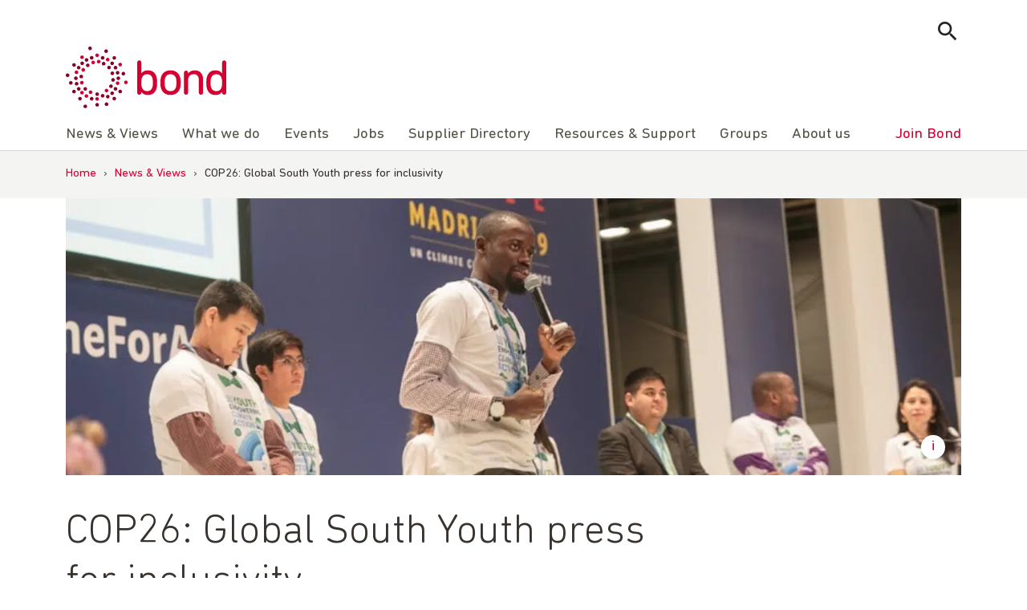

--- FILE ---
content_type: text/html; charset=UTF-8
request_url: https://www.bond.org.uk/news/2021/09/cop26-global-south-youth-press-for-inclusivity/
body_size: 14415
content:
<!doctype html>
<html lang="en-GB">

<head>
	<meta charset="UTF-8">
	<meta name="viewport" content="width=device-width, initial-scale=1">
	<link rel="profile" href="https://gmpg.org/xfn/11">
	<!-- Google Tag Manager -->
	<script>
		(function(w, d, s, l, i) {
			w[l] = w[l] || [];
			w[l].push({
				'gtm.start': new Date().getTime(),
				event: 'gtm.js'
			});
			var f = d.getElementsByTagName(s)[0],
				j = d.createElement(s),
				dl = l != 'dataLayer' ? '&l=' + l : '';
			j.async = true;
			j.src =
				'https://www.googletagmanager.com/gtm.js?id=' + i + dl;
			f.parentNode.insertBefore(j, f);
		})(window, document, 'script', 'dataLayer', 'GTM-5L353XT');
	</script>
	<!-- End Google Tag Manager -->
		<meta name='robots' content='index, follow, max-image-preview:large, max-snippet:-1, max-video-preview:-1' />

	<title>COP26: Global South Youth press for inclusivity | Bond</title>
<link data-rocket-prefetch href="https://www.googletagmanager.com" rel="dns-prefetch">
<link data-rocket-prefetch href="https://cdnjs.cloudflare.com" rel="dns-prefetch"><link rel="preload" data-rocket-preload as="image" href="https://www.bond.org.uk/wp-content/uploads/2022/03/screenshot_2021-09-20_at_15.30.00-e1658840936332-1296x400.png" fetchpriority="high">
	<meta name="description" content="With significant barriers for delegates to reach Glasgow for COP26, what direction would world leaders take to act on climate change if young people are exempted from the consultations?" />
	<link rel="canonical" href="https://www.bond.org.uk/news/2021/09/cop26-global-south-youth-press-for-inclusivity/" />
	<meta property="og:locale" content="en_GB" />
	<meta property="og:type" content="article" />
	<meta property="og:title" content="COP26: Global South Youth press for inclusivity | Bond" />
	<meta property="og:description" content="With significant barriers for delegates to reach Glasgow for COP26, what direction would world leaders take to act on climate change if young people are exempted from the consultations?" />
	<meta property="og:url" content="https://www.bond.org.uk/news/2021/09/cop26-global-south-youth-press-for-inclusivity/" />
	<meta property="og:site_name" content="Bond | The international development network" />
	<meta property="article:publisher" content="https://www.facebook.com/bond.org.uk" />
	<meta property="article:published_time" content="2021-09-20T15:39:00+00:00" />
	<meta property="article:modified_time" content="2024-07-31T13:34:16+00:00" />
	<meta property="og:image" content="https://www.bond.org.uk/wp-content/uploads/2022/03/screenshot_2021-09-20_at_15.30.00-e1658840936332.png" />
	<meta property="og:image:width" content="1600" />
	<meta property="og:image:height" content="400" />
	<meta property="og:image:type" content="image/png" />
	<meta name="author" content="Fatou Jeng" />
	<meta name="twitter:card" content="summary_large_image" />
	<meta name="twitter:creator" content="@bondngo" />
	<meta name="twitter:site" content="@bondngo" />
	<meta name="twitter:label1" content="Written by" />
	<meta name="twitter:data1" content="Fatou Jeng" />
	<script type="application/ld+json" class="yoast-schema-graph">{"@context":"https://schema.org","@graph":[{"author":"Fatou Jeng"},{"@type":"WebPage","@id":"https://www.bond.org.uk/news/2021/09/cop26-global-south-youth-press-for-inclusivity/","url":"https://www.bond.org.uk/news/2021/09/cop26-global-south-youth-press-for-inclusivity/","name":"COP26: Global South Youth press for inclusivity | Bond","isPartOf":{"@id":"https://www.bond.org.uk/#website"},"primaryImageOfPage":{"@id":"https://www.bond.org.uk/news/2021/09/cop26-global-south-youth-press-for-inclusivity/#primaryimage"},"image":{"@id":"https://www.bond.org.uk/news/2021/09/cop26-global-south-youth-press-for-inclusivity/#primaryimage"},"thumbnailUrl":"https://www.bond.org.uk/wp-content/uploads/2022/03/screenshot_2021-09-20_at_15.30.00-e1658840936332.png","datePublished":"2021-09-20T15:39:00+00:00","dateModified":"2024-07-31T13:34:16+00:00","description":"With significant barriers for delegates to reach Glasgow for COP26, what direction would world leaders take to act on climate change if young people are exempted from the consultations?","breadcrumb":{"@id":"https://www.bond.org.uk/news/2021/09/cop26-global-south-youth-press-for-inclusivity/#breadcrumb"},"inLanguage":"en-GB","potentialAction":[{"@type":"ReadAction","target":["https://www.bond.org.uk/news/2021/09/cop26-global-south-youth-press-for-inclusivity/"]}]},{"@type":"ImageObject","inLanguage":"en-GB","@id":"https://www.bond.org.uk/news/2021/09/cop26-global-south-youth-press-for-inclusivity/#primaryimage","url":"https://www.bond.org.uk/wp-content/uploads/2022/03/screenshot_2021-09-20_at_15.30.00-e1658840936332.png","contentUrl":"https://www.bond.org.uk/wp-content/uploads/2022/03/screenshot_2021-09-20_at_15.30.00-e1658840936332.png","width":1600,"height":400,"caption":"Seyifunmi Adebote from Nigeria speaking during the Youth and Future Generation Day at COP15 in Madrid"},{"@type":"BreadcrumbList","@id":"https://www.bond.org.uk/news/2021/09/cop26-global-south-youth-press-for-inclusivity/#breadcrumb","itemListElement":[{"@type":"ListItem","position":1,"name":"Home","item":"https://www.bond.org.uk/"},{"@type":"ListItem","position":2,"name":"News &#038; Views","item":"https://www.bond.org.uk/news/"},{"@type":"ListItem","position":3,"name":"COP26: Global South Youth press for inclusivity"}]},{"@type":"WebSite","@id":"https://www.bond.org.uk/#website","url":"https://www.bond.org.uk/","name":"Bond | The international development network","description":"Bond connects, strengthens and champions a dynamic network of civil society organisations to eradicate global poverty, inequality and injustice.","publisher":{"@id":"https://www.bond.org.uk/#organization"},"potentialAction":[{"@type":"SearchAction","target":{"@type":"EntryPoint","urlTemplate":"https://www.bond.org.uk/?s={search_term_string}"},"query-input":{"@type":"PropertyValueSpecification","valueRequired":true,"valueName":"search_term_string"}}],"inLanguage":"en-GB"},{"@type":"Organization","@id":"https://www.bond.org.uk/#organization","name":"Bond","url":"https://www.bond.org.uk/","logo":{"@type":"ImageObject","inLanguage":"en-GB","@id":"https://www.bond.org.uk/#/schema/logo/image/","url":"https://www.bond.org.uk/wp-content/uploads/2021/11/cropped-logo-1-300x116-1.png","contentUrl":"https://www.bond.org.uk/wp-content/uploads/2021/11/cropped-logo-1-300x116-1.png","width":300,"height":116,"caption":"Bond"},"image":{"@id":"https://www.bond.org.uk/#/schema/logo/image/"},"sameAs":["https://www.facebook.com/bond.org.uk","https://x.com/bondngo","https://www.linkedin.com/company/bond-uk"]},{"name":"Fatou Jeng"}]}</script>


<link rel='dns-prefetch' href='//www.bond.org.uk' />
<link rel='dns-prefetch' href='//cdnjs.cloudflare.com' />
<link rel="alternate" type="application/rss+xml" title="Bond | The international development network &raquo; Feed" href="https://www.bond.org.uk/feed/" />
<style id='wp-img-auto-sizes-contain-inline-css'>
img:is([sizes=auto i],[sizes^="auto," i]){contain-intrinsic-size:3000px 1500px}
/*# sourceURL=wp-img-auto-sizes-contain-inline-css */
</style>
<style id='wp-block-library-inline-css'>
:root{--wp-block-synced-color:#7a00df;--wp-block-synced-color--rgb:122,0,223;--wp-bound-block-color:var(--wp-block-synced-color);--wp-editor-canvas-background:#ddd;--wp-admin-theme-color:#007cba;--wp-admin-theme-color--rgb:0,124,186;--wp-admin-theme-color-darker-10:#006ba1;--wp-admin-theme-color-darker-10--rgb:0,107,160.5;--wp-admin-theme-color-darker-20:#005a87;--wp-admin-theme-color-darker-20--rgb:0,90,135;--wp-admin-border-width-focus:2px}@media (min-resolution:192dpi){:root{--wp-admin-border-width-focus:1.5px}}.wp-element-button{cursor:pointer}:root .has-very-light-gray-background-color{background-color:#eee}:root .has-very-dark-gray-background-color{background-color:#313131}:root .has-very-light-gray-color{color:#eee}:root .has-very-dark-gray-color{color:#313131}:root .has-vivid-green-cyan-to-vivid-cyan-blue-gradient-background{background:linear-gradient(135deg,#00d084,#0693e3)}:root .has-purple-crush-gradient-background{background:linear-gradient(135deg,#34e2e4,#4721fb 50%,#ab1dfe)}:root .has-hazy-dawn-gradient-background{background:linear-gradient(135deg,#faaca8,#dad0ec)}:root .has-subdued-olive-gradient-background{background:linear-gradient(135deg,#fafae1,#67a671)}:root .has-atomic-cream-gradient-background{background:linear-gradient(135deg,#fdd79a,#004a59)}:root .has-nightshade-gradient-background{background:linear-gradient(135deg,#330968,#31cdcf)}:root .has-midnight-gradient-background{background:linear-gradient(135deg,#020381,#2874fc)}:root{--wp--preset--font-size--normal:16px;--wp--preset--font-size--huge:42px}.has-regular-font-size{font-size:1em}.has-larger-font-size{font-size:2.625em}.has-normal-font-size{font-size:var(--wp--preset--font-size--normal)}.has-huge-font-size{font-size:var(--wp--preset--font-size--huge)}.has-text-align-center{text-align:center}.has-text-align-left{text-align:left}.has-text-align-right{text-align:right}.has-fit-text{white-space:nowrap!important}#end-resizable-editor-section{display:none}.aligncenter{clear:both}.items-justified-left{justify-content:flex-start}.items-justified-center{justify-content:center}.items-justified-right{justify-content:flex-end}.items-justified-space-between{justify-content:space-between}.screen-reader-text{border:0;clip-path:inset(50%);height:1px;margin:-1px;overflow:hidden;padding:0;position:absolute;width:1px;word-wrap:normal!important}.screen-reader-text:focus{background-color:#ddd;clip-path:none;color:#444;display:block;font-size:1em;height:auto;left:5px;line-height:normal;padding:15px 23px 14px;text-decoration:none;top:5px;width:auto;z-index:100000}html :where(.has-border-color){border-style:solid}html :where([style*=border-top-color]){border-top-style:solid}html :where([style*=border-right-color]){border-right-style:solid}html :where([style*=border-bottom-color]){border-bottom-style:solid}html :where([style*=border-left-color]){border-left-style:solid}html :where([style*=border-width]){border-style:solid}html :where([style*=border-top-width]){border-top-style:solid}html :where([style*=border-right-width]){border-right-style:solid}html :where([style*=border-bottom-width]){border-bottom-style:solid}html :where([style*=border-left-width]){border-left-style:solid}html :where(img[class*=wp-image-]){height:auto;max-width:100%}:where(figure){margin:0 0 1em}html :where(.is-position-sticky){--wp-admin--admin-bar--position-offset:var(--wp-admin--admin-bar--height,0px)}@media screen and (max-width:600px){html :where(.is-position-sticky){--wp-admin--admin-bar--position-offset:0px}}

/*# sourceURL=wp-block-library-inline-css */
</style><style id='wp-block-paragraph-inline-css'>
.is-small-text{font-size:.875em}.is-regular-text{font-size:1em}.is-large-text{font-size:2.25em}.is-larger-text{font-size:3em}.has-drop-cap:not(:focus):first-letter{float:left;font-size:8.4em;font-style:normal;font-weight:100;line-height:.68;margin:.05em .1em 0 0;text-transform:uppercase}body.rtl .has-drop-cap:not(:focus):first-letter{float:none;margin-left:.1em}p.has-drop-cap.has-background{overflow:hidden}:root :where(p.has-background){padding:1.25em 2.375em}:where(p.has-text-color:not(.has-link-color)) a{color:inherit}p.has-text-align-left[style*="writing-mode:vertical-lr"],p.has-text-align-right[style*="writing-mode:vertical-rl"]{rotate:180deg}
/*# sourceURL=https://www.bond.org.uk/wp-includes/blocks/paragraph/style.min.css */
</style>

<style id='classic-theme-styles-inline-css'>
/*! This file is auto-generated */
.wp-block-button__link{color:#fff;background-color:#32373c;border-radius:9999px;box-shadow:none;text-decoration:none;padding:calc(.667em + 2px) calc(1.333em + 2px);font-size:1.125em}.wp-block-file__button{background:#32373c;color:#fff;text-decoration:none}
/*# sourceURL=/wp-includes/css/classic-themes.min.css */
</style>
<link rel='stylesheet' id='bond_main_css-css' href='https://www.bond.org.uk/wp-content/themes/bond/style.css?ver=6.9' media='all' />
<link rel='stylesheet' id='bond_material_design_icons-css' href='https://cdnjs.cloudflare.com/ajax/libs/material-design-iconic-font/2.2.0/css/material-design-iconic-font.min.css?ver=6.9' media='all' />
<link rel='stylesheet' id='bond_animate-css' href='https://cdnjs.cloudflare.com/ajax/libs/animate.css/4.1.1/animate.min.css?ver=6.9' media='all' />
<script src="https://www.bond.org.uk/wp-includes/js/jquery/jquery.min.js?ver=3.7.1" id="jquery-core-js"></script>
<script src="https://www.bond.org.uk/wp-content/themes/bond/js/main.js?ver=1" id="bond_main_js-js"></script>
	<link rel="shortcut icon" href="https://www.bond.org.uk/wp-content/themes/bond/img/favicon.png"/>
	<link rel="apple-touch-icon" href="https://www.bond.org.uk/wp-content/themes/bond/img/apple-touch-icon.png">
<link rel="icon" href="https://www.bond.org.uk/wp-content/uploads/2021/11/cropped-logo-150x150-1-150x150.png" sizes="32x32" />
<link rel="icon" href="https://www.bond.org.uk/wp-content/uploads/2021/11/cropped-logo-150x150-1.png" sizes="192x192" />
<link rel="apple-touch-icon" href="https://www.bond.org.uk/wp-content/uploads/2021/11/cropped-logo-150x150-1.png" />
<meta name="msapplication-TileImage" content="https://www.bond.org.uk/wp-content/uploads/2021/11/cropped-logo-150x150-1.png" />
	<script>
		(function($) {
			$(document).on('facetwp-loaded', function() {
				if (FWP.loaded) { // Run only after the initial page load

					// Check if we are on the posts archive page
					if (!$('body').hasClass('post-type-archive-resource')) {
						if ('' == FWP.buildQueryString()) { // When no facets are selected, the query string is empty
							$('html, body').animate({
								scrollTop: $('.facetwp-template').offset().top // Scroll to the top of the element with class "facetwp-template"
							}, 500);
						}
					}
				}
			});
		})(jQuery);
	</script>
		<style id="wp-custom-css">
			.wp-block-columns.is-layout-flex {
	gap: 2em;
}

/* fix for 30 years template with animation - white gap beneath */
.page-id-19518.page-template-template-full-width .site-main > div {
	display: flex;
}

/* Fix for glitch in gutenberg with buttons block having display: flex overridden by "user agent stylesheet" adding display: block */
.wp-block-buttons.is-layout-flex {
    display: flex !important;
}		</style>
		<meta name="generator" content="WP Rocket 3.20.3" data-wpr-features="wpr_preconnect_external_domains wpr_oci wpr_image_dimensions wpr_preload_links wpr_desktop" /></head>

<body class="wp-singular post-template-default single single-post postid-5068 single-format-standard wp-custom-logo wp-theme-bond">

		<!-- Google Tag Manager (noscript) -->
	<noscript><iframe src="https://www.googletagmanager.com/ns.html?id=GTM-5L353XT"
			height="0" width="0" style="display:none;visibility:hidden"></iframe></noscript>
	<!-- End Google Tag Manager (noscript) -->

	<div  id="page" class="site">
		<a class="skip-link screen-reader-text" href="#primary">Skip to content</a>

		<header  id="masthead" class="site-header">
			<div  class="container">
				<div class="site-search">
					<form role="search" method="get" class="js-search-form" action="https://www.bond.org.uk/">
						<label class="screen-reader-text">Search for:</label>
						<input type="search" class="search-field"
							placeholder="Search …"
							value="" name="s"
							title="Search for:">
						<input type="submit" class="search-submit"
							value="Search">
					</form>
					<button class="js-show-search btn search-toggle">
						<i class="zmdi zmdi-search"></i>
					</button>

				</div>
			</div>
			<div  class="container">
				<div class="site-branding">
					<a href="https://www.bond.org.uk">
						<img width="254" height="98" src="https://www.bond.org.uk/wp-content/themes/bond/img/logo.svg" alt="Bond logo">
					</a>
				</div><!-- .site-branding -->

				<nav id="site-navigation" class="site-navigation">
					<button class="menu-toggle" aria-controls="primary-menu" aria-expanded="false" aria-label="Toggle menu">
					</button>

					<ul id="primary-menu" class="menu"><li id="menu-item-11632" class="menu-item menu-item-type-custom menu-item-object-custom menu-item-has-children menu-item-11632"><a><i class="zmdi zmdi-chevron-right"></i>News &#038; Views</a>
<ul class="sub-menu">
	<li id="menu-item-12355" class="menu-item menu-item-type-taxonomy menu-item-object-category current-post-ancestor current-menu-parent current-post-parent menu-item-12355"><a href="https://www.bond.org.uk/news/"><i class="zmdi zmdi-chevron-right"></i>All news &#038; views</a></li>
	<li id="menu-item-8789" class="menu-item menu-item-type-post_type menu-item-object-page menu-item-8789"><a href="https://www.bond.org.uk/subscribe/"><i class="zmdi zmdi-chevron-right"></i>Subscribe</a></li>
	<li id="menu-item-8790" class="menu-item menu-item-type-post_type menu-item-object-page menu-item-8790"><a href="https://www.bond.org.uk/news/podcast/"><i class="zmdi zmdi-chevron-right"></i>Podcast</a></li>
	<li id="menu-item-9373" class="menu-item menu-item-type-post_type menu-item-object-page menu-item-9373"><a href="https://www.bond.org.uk/news/media-centre/"><i class="zmdi zmdi-chevron-right"></i>Media centre</a></li>
</ul>
</li>
<li id="menu-item-21291" class="menu-item menu-item-type-post_type menu-item-object-page menu-item-has-children menu-item-21291"><a href="https://www.bond.org.uk/what-we-do/"><i class="zmdi zmdi-chevron-right"></i>What we do</a>
<ul class="sub-menu">
	<li id="menu-item-21301" class="menu-item menu-item-type-post_type menu-item-object-page menu-item-21301"><a href="https://www.bond.org.uk/what-we-do/anti-racism-equity-diversity-and-inclusion/"><i class="zmdi zmdi-chevron-right"></i>Anti-racism, equity, diversity and inclusion</a></li>
	<li id="menu-item-21295" class="menu-item menu-item-type-post_type menu-item-object-page menu-item-21295"><a href="https://www.bond.org.uk/what-we-do/civil-society-and-civic-space/"><i class="zmdi zmdi-chevron-right"></i>Civil society and civic space</a></li>
	<li id="menu-item-21300" class="menu-item menu-item-type-post_type menu-item-object-page menu-item-21300"><a href="https://www.bond.org.uk/what-we-do/future-dialogues/"><i class="zmdi zmdi-chevron-right"></i>Future Dialogues</a></li>
	<li id="menu-item-21302" class="menu-item menu-item-type-post_type menu-item-object-page menu-item-21302"><a href="https://www.bond.org.uk/what-we-do/humanitarian/"><i class="zmdi zmdi-chevron-right"></i>Humanitarian</a></li>
	<li id="menu-item-21299" class="menu-item menu-item-type-post_type menu-item-object-page menu-item-21299"><a href="https://www.bond.org.uk/what-we-do/locally-led-and-decolonisation/"><i class="zmdi zmdi-chevron-right"></i>Locally led development and decolonisation</a></li>
	<li id="menu-item-21298" class="menu-item menu-item-type-post_type menu-item-object-page menu-item-21298"><a href="https://www.bond.org.uk/what-we-do/parliamentary-engagement/"><i class="zmdi zmdi-chevron-right"></i>Parliamentary engagement</a></li>
	<li id="menu-item-21294" class="menu-item menu-item-type-post_type menu-item-object-page menu-item-21294"><a href="https://www.bond.org.uk/what-we-do/safeguarding/"><i class="zmdi zmdi-chevron-right"></i>Safeguarding</a></li>
	<li id="menu-item-21297" class="menu-item menu-item-type-post_type menu-item-object-page menu-item-21297"><a href="https://www.bond.org.uk/what-we-do/sustainable-development-goals/"><i class="zmdi zmdi-chevron-right"></i>Sustainable Development Goals</a></li>
	<li id="menu-item-21293" class="menu-item menu-item-type-post_type menu-item-object-page menu-item-21293"><a href="https://www.bond.org.uk/what-we-do/sustainable-economic-development/"><i class="zmdi zmdi-chevron-right"></i>Sustainable economic development</a></li>
	<li id="menu-item-21292" class="menu-item menu-item-type-post_type menu-item-object-page menu-item-21292"><a href="https://www.bond.org.uk/what-we-do/uk-aid/"><i class="zmdi zmdi-chevron-right"></i>UK aid</a></li>
	<li id="menu-item-21296" class="menu-item menu-item-type-post_type menu-item-object-page menu-item-21296"><a href="https://www.bond.org.uk/what-we-do/working-groups/"><i class="zmdi zmdi-chevron-right"></i>Working groups</a></li>
</ul>
</li>
<li id="menu-item-62" class="menu-item menu-item-type-custom menu-item-object-custom menu-item-62"><a href="https://my.bond.org.uk/s/events-for-everyone?language=en_US"><i class="zmdi zmdi-chevron-right"></i>Events</a></li>
<li id="menu-item-11633" class="menu-item menu-item-type-custom menu-item-object-custom menu-item-has-children menu-item-11633"><a><i class="zmdi zmdi-chevron-right"></i>Jobs</a>
<ul class="sub-menu">
	<li id="menu-item-64" class="menu-item menu-item-type-custom menu-item-object-custom menu-item-64"><a href="https://my.bond.org.uk/s/jobs"><i class="zmdi zmdi-chevron-right"></i>All jobs</a></li>
	<li id="menu-item-8795" class="menu-item menu-item-type-custom menu-item-object-custom menu-item-8795"><a href="https://my.bond.org.uk/s/post-a-job"><i class="zmdi zmdi-chevron-right"></i>Post a job</a></li>
	<li id="menu-item-13257" class="menu-item menu-item-type-post_type menu-item-object-page menu-item-13257"><a href="https://www.bond.org.uk/jobs/recruiter-faqs/"><i class="zmdi zmdi-chevron-right"></i>Recruiter FAQs</a></li>
	<li id="menu-item-8796" class="menu-item menu-item-type-custom menu-item-object-custom menu-item-8796"><a href="https://my.bond.org.uk/s/my-jobs"><i class="zmdi zmdi-chevron-right"></i>My jobs</a></li>
	<li id="menu-item-8797" class="menu-item menu-item-type-post_type menu-item-object-page menu-item-8797"><a href="https://www.bond.org.uk/jobs/careers-advice/"><i class="zmdi zmdi-chevron-right"></i>Careers advice</a></li>
</ul>
</li>
<li id="menu-item-20309" class="menu-item menu-item-type-post_type menu-item-object-page menu-item-20309"><a href="https://www.bond.org.uk/bond-supplier-directory/"><i class="zmdi zmdi-chevron-right"></i>Supplier Directory</a></li>
<li id="menu-item-65" class="menu-item menu-item-type-custom menu-item-object-custom menu-item-has-children menu-item-65"><a><i class="zmdi zmdi-chevron-right"></i>Resources &#038; Support</a>
<ul class="sub-menu">
	<li id="menu-item-8807" class="menu-item menu-item-type-post_type_archive menu-item-object-resource menu-item-8807"><a href="https://www.bond.org.uk/resources/"><i class="zmdi zmdi-chevron-right"></i>All resources</a></li>
	<li id="menu-item-21290" class="menu-item menu-item-type-post_type menu-item-object-page menu-item-21290"><a href="https://www.bond.org.uk/training/"><i class="zmdi zmdi-chevron-right"></i>Training</a></li>
	<li id="menu-item-8799" class="menu-item menu-item-type-post_type menu-item-object-page menu-item-8799"><a href="https://www.bond.org.uk/resources-support/funding/"><i class="zmdi zmdi-chevron-right"></i>Funding</a></li>
</ul>
</li>
<li id="menu-item-21322" class="menu-item menu-item-type-custom menu-item-object-custom menu-item-has-children menu-item-21322"><a><i class="zmdi zmdi-chevron-right"></i>Groups</a>
<ul class="sub-menu">
	<li id="menu-item-8809" class="menu-item menu-item-type-post_type_archive menu-item-object-group menu-item-8809"><a href="https://www.bond.org.uk/groups/"><i class="zmdi zmdi-chevron-right"></i>All groups</a></li>
	<li id="menu-item-21323" class="menu-item menu-item-type-custom menu-item-object-custom menu-item-21323"><a href="https://my.bond.org.uk/s/my-groups"><i class="zmdi zmdi-chevron-right"></i>My groups</a></li>
</ul>
</li>
<li id="menu-item-11634" class="menu-item menu-item-type-custom menu-item-object-custom menu-item-has-children menu-item-11634"><a><i class="zmdi zmdi-chevron-right"></i>About us</a>
<ul class="sub-menu">
	<li id="menu-item-8813" class="menu-item menu-item-type-post_type menu-item-object-page menu-item-8813"><a href="https://www.bond.org.uk/about-us/"><i class="zmdi zmdi-chevron-right"></i>Who we are</a></li>
	<li id="menu-item-8808" class="menu-item menu-item-type-custom menu-item-object-custom menu-item-8808"><a href="https://members.bond.org.uk/#/"><i class="zmdi zmdi-chevron-right"></i>Members</a></li>
	<li id="menu-item-8811" class="menu-item menu-item-type-post_type menu-item-object-page menu-item-8811"><a href="https://www.bond.org.uk/staff/"><i class="zmdi zmdi-chevron-right"></i>Staff</a></li>
	<li id="menu-item-12751" class="menu-item menu-item-type-post_type menu-item-object-page menu-item-12751"><a href="https://www.bond.org.uk/about-us/contact-us/"><i class="zmdi zmdi-chevron-right"></i>Contact us</a></li>
	<li id="menu-item-33271" class="menu-item menu-item-type-post_type menu-item-object-page menu-item-33271"><a href="https://www.bond.org.uk/about-us/bonds-corporate-partnership-programme/"><i class="zmdi zmdi-chevron-right"></i>Bond’s corporate partnership programme</a></li>
</ul>
</li>
<li id="menu-item-67" class="join menu-item menu-item-type-custom menu-item-object-custom menu-item-67"><a href="https://www.bond.org.uk/join"><i class="zmdi zmdi-chevron-right"></i>Join Bond</a></li>
</ul>
				</nav><!-- #site-navigation -->
			</div>
		</header><!-- #masthead -->

		
			<div  class="breadcrumb-wrapper">
				<div  class="container">
					<div class="row">

						<div id="breadcrumbs"><span><span><a href="https://www.bond.org.uk/">Home</a></span> › <span><a href="https://www.bond.org.uk/news/">News &#038; Views</a></span> › <span class="breadcrumb_last" aria-current="page">COP26: Global South Youth press for inclusivity</span></span></div>
					</div>
				</div>
			</div>

		
	<main  id="primary" class="site-main">

		
<article  id="post-5068" class="post-5068 post type-post status-publish format-standard has-post-thumbnail hentry category-news sector-advocacy bond_theme-climate-change bond_theme-education-and-young-people">
	<div class="container">
		<div class="row">
			<div class="page-content">

				
						<div class="post-featured-image block-banner-image">

							<img width="1296" height="400" src="https://www.bond.org.uk/wp-content/uploads/2022/03/screenshot_2021-09-20_at_15.30.00-e1658840936332-1296x400.png" class="attachment-banner-image size-banner-image wp-post-image" alt="‘Seyifunmi Adebote from Nigeria speaking during the Youth and Future Generation Day at COP15 in Madrid." decoding="async" fetchpriority="high" />								
								<figcaption>Seyifunmi Adebote from Nigeria speaking during the Youth and Future Generation Day at COP15 in Madrid</figcaption>
								<span class="caption-toggle"></span>

								
						</div>

										
				<header class="entry-header">

					<h1 class="entry-title">COP26: Global South Youth press for inclusivity</h1><div class="entry-meta"><span class="posted-on"><time class="entry-date published" datetime="2021-09-20T15:39:00+01:00">September 20, 2021</time></span><span class="author vcard">Author: <span class="byline"><a class="url fn n" href="https://www.bond.org.uk/person/fatou-jeng/">Fatou Jeng</a></span></span></div>
				</header>

				<div class="entry-content">
					
<p class="has-large-font-size">&#8220;The youth is our future. You will be at the table to decide how your future will be.&#8221;</p>



<p>When Adnan Z. Amin, a United Nations Director said this ten years ago, it was unforeseen that a time would come when we have to again discuss which group of youth will have access to the table and be meaningfully regarded as a part of the table.</p>



<p>For the first time in history, the UK will host this all-important UN Climate Change Conference in Glasgow. This is very significant for the UK government considering that this will be the biggest diplomatic meeting on UK soil since the second world war, and the biggest UK-hosted public event since the 2012 Olympics. With the Covid-19 pandemic pushing it by a year further from 9-19 November 2020, to 1-12 November 2021 which is now just six weeks away.</p>



<p>Young people from the Global South are now pressing for deliberate inclusivity in COP26. This is because there seems to be a significant shrinkage in youth representation at this very youth-focused global negotiation. The big question now is: what direction would world leaders take to act on climate change if young people are exempted from the consultations? It has become sadly important that we shine the spotlight on how inclusive COP26 will be &#8211; particularly for young people for the global south? And going by the various pre-COP processes, this is something to be worried about and not a mere speculation.</p>



<p>Covid-19 has been one of the contributing factors for the delay in climate talks due to the global impacts of the pandemic affecting especially the most vulnerable people and countries. With vaccine access inequality, it still slows effective climate action and reflects lopsidedness in the attainment of climate justice.</p>



<p>The UK government as the COP26 host has pledged to provide Covid-19 vaccines to participants and delegates at the upcoming COP26 to be held in Glasgow in November 2021. This has created doubts amongst participants as the fear for inclusivity, especially from the global south as the most vulnerable to the climate crises. With the cost for quarantine and other expenses for the participation of delegates from the global south, there are uncertainties surrounding how inclusive COP26 will be. Even when climate talks happened during &#8216;normal&#8217; circumstances, global south participants especially civil society organisations, youth and women had challenges to finance their participation during climate negotiations and with the pandemic, things might be worse. However, how well the UK government will ensure inclusivity for the most affected countries to partake in climate talks remains clearly unanswered.</p>



<div id="call-to-action-block_62d81b5353f77" class="block-call-to-action primary">
	
	
	<h3>Subscribe to our newsletter</h3>
	<p><p>Our weekly email newsletter, Network News, is an indispensable weekly digest of the latest updates on funding, jobs, resources, news and learning opportunities in the international development sector.</p>
</p>

	
		<a href="https://www.bond.org.uk/subscribe" class="btn btn-primary" target="">Get Network News</a>

		
</div>



<p>Moreover, moving the COP26 negotiations online/virtual will still pose severe challenges to delegates from the global south due to internet connectivity challenges, infrastructural limitations, differences in time- zone, amongst other factors hindering the participation of global south. A delay in the effective participation from global south in the climate talks in November, will be a delay for climate action in the face of the growing climate emergency.</p>



<p>In an interview with a youth climate activist from Africa about COP26 inclusivity, Elizabeth Gululu, Zimbabwe from the African Youth Initiative on Climate Change expressed concerns over the accreditation of youth participants, funding and visa process. Sharing that &#8220;the challenges of youth from the global south to be accredited might limit their participation at COP26 because governments are not accrediting youths and the COP26 Presidency has reduced party and observer badges, making things so complicated. I don&#8217;t have a badge yet the same with other global south youths I know and have been working with.&#8221; She added that, &#8220;funding has always been a problem too which is not new to youth from the global south because it is never easy to access funding to participate in these events, likewise in obtaining visas.&#8221;</p>



<p>Young people are not only meant to be engaged in climate advocacy and publicity of government&#8217;s &#8216;commitments&#8217; or &#8216;pledges&#8217; to climate action. As far back as 2009 during COP15 in Copenhagen, when about 1500 young people participated as representatives of Parties, NGOs and the media, young people – with no exception to those from the global south – have proved to be instrumental to the success of the UNFCC&#8217;s COP. From documenting COP processes, to analyzing policy developments, staging creative awareness-raising activities, organizing capacity-building training, and hosting meaningful side events.</p>



<p>With an understanding that the annual COP is a process, whatever justification presented for the exclusion of young people from this process, will only add up to a futile result. As Yvo De Boer, former Executive Secretary, of the United Nations Framework Convention on Climate Change put it after the fifteenth session of the Conference of the Parties in Copenhagen (COP15), &#8220;an inclusive and pragmatic way forward needs to be found at meetings of the UNFCCC, with a view to effectively responding to climate change and safeguarding the livelihoods of future generations.&#8221;</p>
					
				</div><!-- .entry-content -->

				<div class="entry-footer-social-share block-social-share">	<span class="share-label">Share</span>
	<a href="https://www.facebook.com/sharer.php?u=https%3A%2F%2Fwww.bond.org.uk%2Fnews%2F2021%2F09%2Fcop26-global-south-youth-press-for-inclusivity%2F" target="_blank">
		<i class="zmdi zmdi-facebook"></i>
		<span class="screen-reader-text">Share on Facebook</span>
	</a>
	<a href="https://twitter.com/share?url=https%3A%2F%2Fwww.bond.org.uk%2Fnews%2F2021%2F09%2Fcop26-global-south-youth-press-for-inclusivity%2F&text=COP26: Global South Youth press for inclusivity&via=bondngo" target="_blank">
		<i><img src="https://www.bond.org.uk/wp-content/themes/bond/img/x-logo.svg" width="20" height="20" alt="x-logo"></i>
		<span class="screen-reader-text">Share on Twitter</span>
	</a>
	<a href="https://www.linkedin.com/sharing/share-offsite/?url=https%3A%2F%2Fwww.bond.org.uk%2Fnews%2F2021%2F09%2Fcop26-global-south-youth-press-for-inclusivity%2F" target="_blank">
		<i class="zmdi zmdi-linkedin-box"></i>
		<span class="screen-reader-text">Share on LinkedIn</span>
	</a>
	<a href="/cdn-cgi/l/email-protection#[base64]" title="Share by Email" target="_blank">
		<i class="zmdi zmdi-email"></i>
		<span class="screen-reader-text">Share by email</span>
	</a>
	</div><div class="tax-list"><div class="tax-list-inner"><div class="tax-list-item"><p>Category</p><a href="https://www.bond.org.uk/news/" rel="category tag">News &amp; views</a></div><div class="tax-list-item"><p>Themes</p><a href="https://www.bond.org.uk/bond-themes/climate-change/" rel="tag">Climate Change</a>, <a href="https://www.bond.org.uk/bond-themes/education-and-young-people/" rel="tag">Education and young people</a></div></div></div>
			</div>
		</div>

		
	<div class="related-content">
		<div class="row">
			<h2>Related content</h2>

			<div class="related-content-posts">

				<!--fwp-loop-->

<article id="post-32203" class="post-item">
	<header class="post-item__header">
		<div class="thumbnail-wrapper">
			<a class="post-thumbnail" href="https://www.bond.org.uk/resources/trustees-politics-balancing-governance-and-advocacy/">

				<img width="572" height="428" src="https://www.bond.org.uk/wp-content/uploads/2022/03/istock-526272636_0-572x428.jpg" class="attachment-feature-thumb size-feature-thumb" alt="People listening to a presentation" decoding="async" />
			</a>

			<span class="entry-category"><span>Webinar</span></span>
		</div>

		<h3 class="post-item__title"><a href="https://www.bond.org.uk/resources/trustees-politics-balancing-governance-and-advocacy/" rel="bookmark">Trustees &#038; Politics: Balancing Governance and Advocacy</a></h3>
		
				<div class="post-item__meta">
			
					
						<span>15 July 2025</span>

						
				</div>

				
	</header>

	<div class="post-item__content">

		<p>The webinar explored how INGO trustees should fulfil governance duties without crossing into partisanship. We discussed how trustees can meet&#8230;</p>

	</div>

</article>

<article id="post-22157" class="post-item">
	<header class="post-item__header">
		<div class="thumbnail-wrapper">
			<a class="post-thumbnail" href="https://www.bond.org.uk/news/2025/02/transforming-partnerships-a-fresh-approach-to-fcdos-civil-society-and-civic-space-engagement/">

				<img width="572" height="428" src="https://www.bond.org.uk/wp-content/uploads/2024/08/iStock-14550705592-572x428.jpg" class="attachment-feature-thumb size-feature-thumb wp-post-image" alt="Partnerships" decoding="async" />
			</a>

			<span class="entry-category"><a href="https://www.bond.org.uk/news/">News &amp; views</a></span>
		</div>

		<h3 class="post-item__title"><a href="https://www.bond.org.uk/news/2025/02/transforming-partnerships-a-fresh-approach-to-fcdos-civil-society-and-civic-space-engagement/" rel="bookmark">Transforming partnerships: a fresh approach to FCDO&#8217;s civil society and civic space engagement</a></h3>
		
			<div class="post-item__meta">
			
				<span class="posted-on"><time class="entry-date published" datetime="2025-02-05T09:16:19+00:00">February 5, 2025</time></span><span class="author vcard">Author: <span class="byline"><a class="url fn n" href="https://www.bond.org.uk/person/charles-kojo-vandyck/">Charles Kojo Vandyck</a></span><span class="byline"><a class="url fn n" href="https://www.bond.org.uk/person/katherine-strasser-williams/">Katherine Strasser-Williams</a></span></span>
			</div>

			
	</header>

	<div class="post-item__content">

		<p>A new FCDO initiative has led to A transformative report, outlining a roadmap for fostering equitable partnerships, advancing sustainable outcomes, and amplifying the impact of FCDO&#8217;s initiatives globally. WACSI and Bond have collaborated to tell you more.</p>

	</div>

</article>

<article id="post-23231" class="post-item">
	<header class="post-item__header">
		<div class="thumbnail-wrapper">
			<a class="post-thumbnail" href="https://www.bond.org.uk/resources/rebuilding-britains-reputation-as-a-reliable-development-partner-the-state-of-uk-aid-in-2024-2/">

				<img width="572" height="428" src="https://www.bond.org.uk/wp-content/uploads/2022/03/istock-526272636_0-572x428.jpg" class="attachment-feature-thumb size-feature-thumb" alt="People listening to a presentation" decoding="async" loading="lazy" />
			</a>

			<span class="entry-category"><span>Briefing</span></span>
		</div>

		<h3 class="post-item__title"><a href="https://www.bond.org.uk/resources/rebuilding-britains-reputation-as-a-reliable-development-partner-the-state-of-uk-aid-in-2024-2/" rel="bookmark">Rebuilding Britain’s reputation as a reliable development partner: The state of UK Aid in 2024</a></h3>
		
				<div class="post-item__meta">
			
					
						<span>2 December 2024</span>

						
							&bull;&nbsp;

												
						<span>Bond</span>

						
				</div>

				
	</header>

	<div class="post-item__content">

		<p>In this second brief, we examine the ways that the primary legal mandate of UK ODA – to contribute towards&#8230;</p>

	</div>

</article>

			</div>
		</div>
	</div>

	
	</div>
</article><!-- #post-5068 -->

	</main><!-- #main -->


			<footer id="footer" class="site-footer">
				<div class="container">
					<div class="row">
						<div class="footer-logo">
							<img width="142" height="56" src="https://www.bond.org.uk/wp-content/themes/bond/img/logo-white.svg" alt="bond logo">
						</div>
					</div>
					<div class="row">
						<div class="col-md-3">
							<h3>Contact</h3>
							<p>Bond, Impact Hub,<br />
1 Triton Square,<br />
London,<br />
NW1 3DX
							
							<br>Tel: <a href="tel:4402078378344">+44 (0)20 7837 8344</a></p>
						</div>
						<div class="col-md-4">
							<h3>Collaborate</h3>
							
							<ul id="footer-menu" class="menu"><li id="menu-item-12742" class="menu-item menu-item-type-post_type menu-item-object-page menu-item-12742"><a href="https://www.bond.org.uk/join/become-a-member/">Become a member</a></li>
<li id="menu-item-12743" class="menu-item menu-item-type-custom menu-item-object-custom menu-item-12743"><a href="https://my.bond.org.uk/s/events-for-everyone">Attend an event</a></li>
<li id="menu-item-11521" class="menu-item menu-item-type-post_type_archive menu-item-object-group menu-item-11521"><a href="https://www.bond.org.uk/groups/">Join a group</a></li>
<li id="menu-item-11520" class="menu-item menu-item-type-post_type_archive menu-item-object-resource menu-item-11520"><a href="https://www.bond.org.uk/resources/">Find NGO resources</a></li>
</ul>
						</div>
						<div class="col-md-5">
							<div class="connect">
								<h3>Connect</h3>
								<div class="social-links">
									<a href="https://twitter.com/bondngo" target="_blank" rel="noopener">
										<svg width="1200" height="1227" viewBox="0 0 1200 1227" xmlns="http://www.w3.org/2000/svg">
										<path d="M714.163 519.284L1160.89 0H1055.03L667.137 450.887L357.328 0H0L468.492 681.821L0 1226.37H105.866L515.491 750.218L842.672 1226.37H1200L714.137 519.284H714.163ZM569.165 687.828L521.697 619.934L144.011 79.6944H306.615L611.412 515.685L658.88 583.579L1055.08 1150.3H892.476L569.165 687.854V687.828Z" fill="white"/>
										</svg>
										<span class="screen-reader-text">Follow us on Twitter</span>
									</a>
									<a href="https://www.linkedin.com/company/bond-uk" target="_blank" rel="noopener">
										<i class="zmdi zmdi-linkedin"></i>
										<span class="screen-reader-text">Visit us on LinkedIn</span>
									</a>
									<a href="https://www.facebook.com/bond.org.uk" target="_blank" rel="noopener">
										<i class="zmdi zmdi-facebook"></i>
										<span class="screen-reader-text">Visit us on Facebook</span>
									</a>
									<a href="https://www.bond.org.uk/feed/" target="_blank" rel="noopener">
										<i class="zmdi zmdi-rss"></i>
										<span class="screen-reader-text">Get our RSS feed</span>
									</a>
									<a href="/cdn-cgi/l/email-protection#bed4d6dfcaddd6fedcd1d0da90d1ccd990cbd5">
										<i class="zmdi zmdi-email"></i>
										<span class="screen-reader-text">Subscribe to our mailing list</span>
									</a>
								</div>
							</div>
							<div class="subscribe">
								<h3>Subscribe</h3>
								<p>Get the latest news, opinions, events, jobs, resources and funding opportunities straight to your inbox.</p>
								<a href="https://www.bond.org.uk/subscribe" class="btn btn-primary" target="_blank" rel="noopener">Sign up now</a>
							</div>
						</div>
					</div>
					<div class="row">
						<div class="base-links">
							
							<ul id="legal-menu" class="menu"><li id="menu-item-11656" class="menu-item menu-item-type-post_type menu-item-object-page menu-item-privacy-policy menu-item-11656"><a rel="privacy-policy" href="https://www.bond.org.uk/privacy-policy/">Privacy Policy</a></li>
<li id="menu-item-22636" class="menu-item menu-item-type-post_type menu-item-object-page menu-item-22636"><a href="https://www.bond.org.uk/cookie-policy/">Cookie Policy</a></li>
<li id="menu-item-11522" class="menu-item menu-item-type-post_type menu-item-object-page menu-item-11522"><a href="https://www.bond.org.uk/terms-and-conditions/">Website terms and conditions</a></li>
</ul>
						</div>
						<div class="site-info">
							Registered Charity No. 1068839 Company Registration No. 03395681 (England and Wales) &copy; 2026.
						</div>	
					</div><!-- .site-info -->
				</div>
			</footer><!-- #colophon -->
		</div><!-- #page -->

		<script data-cfasync="false" src="/cdn-cgi/scripts/5c5dd728/cloudflare-static/email-decode.min.js"></script><script type="speculationrules">
{"prefetch":[{"source":"document","where":{"and":[{"href_matches":"/*"},{"not":{"href_matches":["/wp-*.php","/wp-admin/*","/wp-content/uploads/*","/wp-content/*","/wp-content/plugins/*","/wp-content/themes/bond/*","/*\\?(.+)"]}},{"not":{"selector_matches":"a[rel~=\"nofollow\"]"}},{"not":{"selector_matches":".no-prefetch, .no-prefetch a"}}]},"eagerness":"conservative"}]}
</script>
<script id="rocket-browser-checker-js-after">
"use strict";var _createClass=function(){function defineProperties(target,props){for(var i=0;i<props.length;i++){var descriptor=props[i];descriptor.enumerable=descriptor.enumerable||!1,descriptor.configurable=!0,"value"in descriptor&&(descriptor.writable=!0),Object.defineProperty(target,descriptor.key,descriptor)}}return function(Constructor,protoProps,staticProps){return protoProps&&defineProperties(Constructor.prototype,protoProps),staticProps&&defineProperties(Constructor,staticProps),Constructor}}();function _classCallCheck(instance,Constructor){if(!(instance instanceof Constructor))throw new TypeError("Cannot call a class as a function")}var RocketBrowserCompatibilityChecker=function(){function RocketBrowserCompatibilityChecker(options){_classCallCheck(this,RocketBrowserCompatibilityChecker),this.passiveSupported=!1,this._checkPassiveOption(this),this.options=!!this.passiveSupported&&options}return _createClass(RocketBrowserCompatibilityChecker,[{key:"_checkPassiveOption",value:function(self){try{var options={get passive(){return!(self.passiveSupported=!0)}};window.addEventListener("test",null,options),window.removeEventListener("test",null,options)}catch(err){self.passiveSupported=!1}}},{key:"initRequestIdleCallback",value:function(){!1 in window&&(window.requestIdleCallback=function(cb){var start=Date.now();return setTimeout(function(){cb({didTimeout:!1,timeRemaining:function(){return Math.max(0,50-(Date.now()-start))}})},1)}),!1 in window&&(window.cancelIdleCallback=function(id){return clearTimeout(id)})}},{key:"isDataSaverModeOn",value:function(){return"connection"in navigator&&!0===navigator.connection.saveData}},{key:"supportsLinkPrefetch",value:function(){var elem=document.createElement("link");return elem.relList&&elem.relList.supports&&elem.relList.supports("prefetch")&&window.IntersectionObserver&&"isIntersecting"in IntersectionObserverEntry.prototype}},{key:"isSlowConnection",value:function(){return"connection"in navigator&&"effectiveType"in navigator.connection&&("2g"===navigator.connection.effectiveType||"slow-2g"===navigator.connection.effectiveType)}}]),RocketBrowserCompatibilityChecker}();
//# sourceURL=rocket-browser-checker-js-after
</script>
<script id="rocket-preload-links-js-extra">
var RocketPreloadLinksConfig = {"excludeUris":"/wp-content/themes/bond/js/navigation.js/|/subscribe/|/(?:.+/)?feed(?:/(?:.+/?)?)?$|/(?:.+/)?embed/|http://enable_sso=|/(index.php/)?(.*)wp-json(/.*|$)|http://enable_sso=|/refer/|/go/|/recommend/|/recommends/","usesTrailingSlash":"1","imageExt":"jpg|jpeg|gif|png|tiff|bmp|webp|avif|pdf|doc|docx|xls|xlsx|php","fileExt":"jpg|jpeg|gif|png|tiff|bmp|webp|avif|pdf|doc|docx|xls|xlsx|php|html|htm","siteUrl":"https://www.bond.org.uk","onHoverDelay":"100","rateThrottle":"3"};
//# sourceURL=rocket-preload-links-js-extra
</script>
<script id="rocket-preload-links-js-after">
(function() {
"use strict";var r="function"==typeof Symbol&&"symbol"==typeof Symbol.iterator?function(e){return typeof e}:function(e){return e&&"function"==typeof Symbol&&e.constructor===Symbol&&e!==Symbol.prototype?"symbol":typeof e},e=function(){function i(e,t){for(var n=0;n<t.length;n++){var i=t[n];i.enumerable=i.enumerable||!1,i.configurable=!0,"value"in i&&(i.writable=!0),Object.defineProperty(e,i.key,i)}}return function(e,t,n){return t&&i(e.prototype,t),n&&i(e,n),e}}();function i(e,t){if(!(e instanceof t))throw new TypeError("Cannot call a class as a function")}var t=function(){function n(e,t){i(this,n),this.browser=e,this.config=t,this.options=this.browser.options,this.prefetched=new Set,this.eventTime=null,this.threshold=1111,this.numOnHover=0}return e(n,[{key:"init",value:function(){!this.browser.supportsLinkPrefetch()||this.browser.isDataSaverModeOn()||this.browser.isSlowConnection()||(this.regex={excludeUris:RegExp(this.config.excludeUris,"i"),images:RegExp(".("+this.config.imageExt+")$","i"),fileExt:RegExp(".("+this.config.fileExt+")$","i")},this._initListeners(this))}},{key:"_initListeners",value:function(e){-1<this.config.onHoverDelay&&document.addEventListener("mouseover",e.listener.bind(e),e.listenerOptions),document.addEventListener("mousedown",e.listener.bind(e),e.listenerOptions),document.addEventListener("touchstart",e.listener.bind(e),e.listenerOptions)}},{key:"listener",value:function(e){var t=e.target.closest("a"),n=this._prepareUrl(t);if(null!==n)switch(e.type){case"mousedown":case"touchstart":this._addPrefetchLink(n);break;case"mouseover":this._earlyPrefetch(t,n,"mouseout")}}},{key:"_earlyPrefetch",value:function(t,e,n){var i=this,r=setTimeout(function(){if(r=null,0===i.numOnHover)setTimeout(function(){return i.numOnHover=0},1e3);else if(i.numOnHover>i.config.rateThrottle)return;i.numOnHover++,i._addPrefetchLink(e)},this.config.onHoverDelay);t.addEventListener(n,function e(){t.removeEventListener(n,e,{passive:!0}),null!==r&&(clearTimeout(r),r=null)},{passive:!0})}},{key:"_addPrefetchLink",value:function(i){return this.prefetched.add(i.href),new Promise(function(e,t){var n=document.createElement("link");n.rel="prefetch",n.href=i.href,n.onload=e,n.onerror=t,document.head.appendChild(n)}).catch(function(){})}},{key:"_prepareUrl",value:function(e){if(null===e||"object"!==(void 0===e?"undefined":r(e))||!1 in e||-1===["http:","https:"].indexOf(e.protocol))return null;var t=e.href.substring(0,this.config.siteUrl.length),n=this._getPathname(e.href,t),i={original:e.href,protocol:e.protocol,origin:t,pathname:n,href:t+n};return this._isLinkOk(i)?i:null}},{key:"_getPathname",value:function(e,t){var n=t?e.substring(this.config.siteUrl.length):e;return n.startsWith("/")||(n="/"+n),this._shouldAddTrailingSlash(n)?n+"/":n}},{key:"_shouldAddTrailingSlash",value:function(e){return this.config.usesTrailingSlash&&!e.endsWith("/")&&!this.regex.fileExt.test(e)}},{key:"_isLinkOk",value:function(e){return null!==e&&"object"===(void 0===e?"undefined":r(e))&&(!this.prefetched.has(e.href)&&e.origin===this.config.siteUrl&&-1===e.href.indexOf("?")&&-1===e.href.indexOf("#")&&!this.regex.excludeUris.test(e.href)&&!this.regex.images.test(e.href))}}],[{key:"run",value:function(){"undefined"!=typeof RocketPreloadLinksConfig&&new n(new RocketBrowserCompatibilityChecker({capture:!0,passive:!0}),RocketPreloadLinksConfig).init()}}]),n}();t.run();
}());

//# sourceURL=rocket-preload-links-js-after
</script>
<script src="https://www.bond.org.uk/wp-content/themes/bond/js/navigation.js?ver=1.0" id="bond_navigation_js-js"></script>
<script src="https://www.bond.org.uk/wp-content/themes/bond/js/bootstrap.min.js?ver=4.1.0" id="bootstrap_js-js"></script>
<script src="https://www.bond.org.uk/wp-content/themes/bond/js/wow.min.js?ver=1.3.0" id="wow_js-js"></script>
<script src="https://www.bond.org.uk/wp-content/themes/bond/js/circliful.js?ver=2.0.17" id="circliful_js-js"></script>

	<script defer src="https://static.cloudflareinsights.com/beacon.min.js/vcd15cbe7772f49c399c6a5babf22c1241717689176015" integrity="sha512-ZpsOmlRQV6y907TI0dKBHq9Md29nnaEIPlkf84rnaERnq6zvWvPUqr2ft8M1aS28oN72PdrCzSjY4U6VaAw1EQ==" data-cf-beacon='{"version":"2024.11.0","token":"6bdbc3fdb9c44165a7a47760ab77e111","r":1,"server_timing":{"name":{"cfCacheStatus":true,"cfEdge":true,"cfExtPri":true,"cfL4":true,"cfOrigin":true,"cfSpeedBrain":true},"location_startswith":null}}' crossorigin="anonymous"></script>
</body>
</html>

<!-- This website is like a Rocket, isn't it? Performance optimized by WP Rocket. Learn more: https://wp-rocket.me - Debug: cached@1769025069 -->

--- FILE ---
content_type: image/svg+xml
request_url: https://www.bond.org.uk/wp-content/themes/bond/img/logo-white.svg
body_size: 13470
content:
<?xml version="1.0" encoding="UTF-8"?>
<svg width="142px" height="56px" viewBox="0 0 142 56" version="1.1" xmlns="http://www.w3.org/2000/svg" xmlns:xlink="http://www.w3.org/1999/xlink">
    <title>BAA577B5-F435-4A81-A3B7-2D0F45478488</title>
    <g id="Design" stroke="none" stroke-width="1" fill="none" fill-rule="evenodd">
        <g id="Blocks-Desktop" transform="translate(-41.000000, -10575.000000)" fill="#FFFFFF">
            <g id="Group-26" transform="translate(0.000000, 10556.000000)">
                <g id="logo" transform="translate(42.000000, 20.000000)">
                    <g id="logo-mark">
                        <path d="M17.0192264,50.8209497 C17.1976193,50.8209497 17.3705063,50.853496 17.5323814,50.9119689 C18.3599264,51.2131595 18.7816825,52.132177 18.4810574,52.9552106 C18.2553133,53.5807603 17.65131,54 16.9900448,54 C16.797887,54 16.6189435,53.9718668 16.4438541,53.9067743 C16.0457736,53.762247 15.7269788,53.4687792 15.5502376,53.0837407 C15.3685411,52.6987021 15.3520233,52.2651201 15.4940769,51.8635326 C15.7187199,51.2501188 16.3452975,50.8209497 17.0192264,50.8209497 Z M27.3300078,49.4089395 C28.0727611,49.4089395 28.7477911,49.9522962 28.9036096,50.6732781 C29.0853061,51.528858 28.5358119,52.3800248 27.6746805,52.5576501 C27.5684156,52.5857832 27.4599483,52.5973675 27.3465256,52.5973675 C26.598817,52.5973675 25.9425071,52.0700081 25.7910934,51.3357871 C25.6093969,50.4746909 26.1588912,49.6279371 27.0156177,49.4464504 C27.1141743,49.4232819 27.2215404,49.4089395 27.3300078,49.4089395 Z M35.5077272,48.8784358 C36.181656,48.8784358 36.8093349,49.3076048 37.0334272,49.9259834 C37.179335,50.3248127 37.1578618,50.7534301 36.9811207,51.1428817 C36.7966712,51.525162 36.4795282,51.8169749 36.0830994,51.9659153 C35.9080101,52.0271464 35.7263136,52.0596926 35.5380099,52.0596926 C34.8679352,52.0596926 34.2705391,51.6399013 34.0469973,51.0143516 C33.7463722,50.1869049 34.1714319,49.2723005 34.9923698,48.969455 C35.1564472,48.9131886 35.330986,48.8784358 35.5077272,48.8784358 Z M22.5574461,44.1084262 C22.6906902,44.1084262 22.8206308,44.1249751 22.9544255,44.1619344 C23.3607649,44.271709 23.7021341,44.5353887 23.9185181,44.9038783 C24.1293962,45.2723679 24.1872087,45.70595 24.0781908,46.1119505 C23.8942919,46.8047992 23.2605565,47.2874764 22.5436812,47.2874764 C22.4005264,47.2874764 22.2645293,47.268721 22.1290828,47.2389329 C21.7194398,47.1291583 21.37752,46.8698917 21.1666419,46.4986439 C20.9535615,46.1235347 20.8979513,45.6949173 21.0091716,45.2861587 C21.1925199,44.6048942 21.8383684,44.1084262 22.5574461,44.1084262 Z M12.3864059,44.0453747 C12.7657662,44.0453747 13.1264062,44.1761113 13.3978498,44.4000736 C14.0673739,44.9688053 14.1494126,45.9722223 13.5872546,46.6435574 C13.2893825,47.0032209 12.8483555,47.2084277 12.3720904,47.2084277 C12.000989,47.2084277 11.6364948,47.0798976 11.3562417,46.8371799 C11.029188,46.5668807 10.8287713,46.1796356 10.7913308,45.7548796 C10.7549915,45.3328818 10.8865838,44.9268813 11.1580274,44.5936961 C11.4432358,44.2555462 11.9051854,44.0453747 12.3864059,44.0453747 Z M42.2496037,43.9870122 C42.7396336,43.9870122 43.1938749,44.1944255 43.4823869,44.5353335 C43.7549317,44.8618991 43.8843216,45.2723127 43.8490835,45.6948622 C43.8105418,46.1234796 43.6128781,46.5085181 43.2891279,46.7788174 C42.9984135,47.0215351 42.6394253,47.1522716 42.2694251,47.1522716 C41.7970142,47.1522716 41.3559872,46.9448583 41.0493055,46.5857465 C40.4876981,45.9138597 40.573591,44.9038231 41.2442163,44.341711 C41.5151093,44.1105775 41.8735469,43.9870122 42.2496037,43.9870122 Z M36.5890967,42.2654817 C37.1710761,42.2654817 37.7249752,42.5666723 37.9964187,43.0493495 C38.4374457,43.8078424 38.1792164,44.7847811 37.4177429,45.2211213 C37.1710761,45.3612357 36.9040373,45.4357059 36.6243348,45.4357059 C36.060525,45.4357059 35.5286498,45.1323087 35.2494979,44.6380472 C34.8068191,43.8795544 35.0700037,42.9070287 35.8292749,42.4640689 C36.0572214,42.3355388 36.3154507,42.2654817 36.5890967,42.2654817 Z M32.1089012,41.5100228 C32.8268777,41.5100228 33.4809852,42.004836 33.6604793,42.6899618 C33.7744526,43.100927 33.7188424,43.5273379 33.505762,43.893621 C33.2937827,44.2643171 32.9480088,44.530755 32.5383657,44.6377714 C32.404571,44.6774889 32.2663715,44.6940378 32.1287227,44.6940378 C31.4090944,44.6940378 30.7775614,44.2113605 30.5892577,43.5140988 C30.3640642,42.6689999 30.8700614,41.7919063 31.7119219,41.5613245 C31.83966,41.5287783 31.9762077,41.5100228 32.1089012,41.5100228 Z M27.3464706,40.0963577 C28.2230186,40.0985642 28.9382421,40.8151331 28.9382421,41.6944331 C28.9382421,42.566562 28.2230186,43.2781661 27.3464706,43.2781661 C26.4688214,43.2781661 25.7585532,42.566562 25.7569014,41.6944331 C25.7585532,40.8151331 26.4688214,40.0963577 27.3464706,40.0963577 Z M40.465399,39.3106695 C40.8921105,39.3106695 41.3094619,39.4761588 41.5886138,39.7652135 C41.8853847,40.0614395 42.0555187,40.4624753 42.0555187,40.8872313 C42.0555187,41.3141938 41.8853847,41.7108166 41.5886138,42.0158686 C40.9939707,42.6182498 39.9428839,42.6182498 39.3372289,42.0158686 C39.0426603,41.7108166 38.8752792,41.3141938 38.8752792,40.8944025 C38.8752792,40.4624753 39.0426603,40.0614395 39.3372289,39.7652135 C39.6251903,39.4761588 40.0392381,39.3106695 40.465399,39.3106695 Z M7.14341547,37.8340632 C7.72264191,37.8340632 8.27488918,38.1418734 8.55183871,38.6151729 C8.98791033,39.3758723 8.72857986,40.3506045 7.96985928,40.7941159 C7.72539489,40.9292656 7.45395132,41.0037358 7.17810298,41.0037358 C6.60768606,41.0037358 6.08296857,40.7030968 5.7988613,40.2082837 C5.36223908,39.4503425 5.62101896,38.4728521 6.38194191,38.0320988 C6.60658487,37.9013622 6.8708707,37.8340632 7.14341547,37.8340632 Z M47.4798203,37.7967178 C47.7545674,37.7967178 48.0166509,37.8596037 48.2434962,37.9903403 C48.997812,38.4333001 49.263199,39.408584 48.8205203,40.1731448 C48.539166,40.6629932 48.0127967,40.9663903 47.4462339,40.9663903 C47.1703856,40.9663903 46.8978408,40.8946783 46.6555788,40.7473928 C45.8946559,40.308846 45.6364266,39.3385268 46.071397,38.5778275 C46.3433912,38.0973568 46.8978408,37.7967178 47.4798203,37.7967178 Z M16.9749035,35.5015461 C17.4462132,35.5015461 17.8795318,35.6813779 18.1680439,36.0029788 C18.7538775,36.6583166 18.7010203,37.6683532 18.0513176,38.2536339 C17.421987,38.8229172 16.3709002,38.7622378 15.8087422,38.1350332 C15.524635,37.8178453 15.3798283,37.4162578 15.403504,36.9870888 C15.4244266,36.5606779 15.6105279,36.1750877 15.9249179,35.886033 C16.199665,35.6394539 16.5790253,35.5015461 16.9749035,35.5015461 Z M11.2443607,35.4620493 C11.8241378,35.4620493 12.3824416,35.7648948 12.6538852,36.2453655 C13.0894062,37.0011002 12.8262216,37.9830036 12.0719057,38.4193439 C11.8285425,38.552287 11.5548966,38.6295153 11.2746435,38.6295153 C10.7124855,38.6295153 10.1861162,38.3283247 9.89980657,37.8340632 C9.68782731,37.4655736 9.63221716,37.0386111 9.74013388,36.6254394 C9.8475,36.2150258 10.1117858,35.8724629 10.481786,35.6600849 C10.7053278,35.5271418 10.9729172,35.4620493 11.2443607,35.4620493 Z M43.382564,35.4224422 C43.6562099,35.4224422 43.9155404,35.4875347 44.1412846,35.6204778 C44.9005557,36.0612311 45.1648416,37.0387214 44.7249158,37.7966626 C44.4441121,38.2931307 43.9155404,38.5921147 43.3451235,38.5921147 C43.0670728,38.5921147 42.7983822,38.5198511 42.5533672,38.3797367 C41.796849,37.9367769 41.5342149,36.9592866 41.9735901,36.2013454 C42.2466855,35.7302524 42.7983822,35.4224422 43.382564,35.4224422 Z M39.4486694,33.1319594 C39.7272707,33.1319594 39.9855,33.1992584 40.2139971,33.3322015 C40.9727177,33.7707482 41.230947,34.7482386 40.7932235,35.5083863 C40.5069139,35.9982348 39.9832976,36.3016319 39.4139819,36.3016319 C39.1430889,36.3016319 38.8661394,36.2271617 38.618922,36.0892539 C38.2511242,35.8768759 37.9928949,35.534313 37.8844276,35.1189347 C37.7715555,34.7107277 37.8288175,34.2793521 38.0391449,33.9108625 C38.3177463,33.4397695 38.8661394,33.1319594 39.4486694,33.1319594 Z M9.40647302,30.9601876 C10.1222471,30.9601876 10.7725004,31.4544491 10.9602535,32.1428847 C11.1837952,32.987432 10.6772474,33.866732 9.83098213,34.0906943 C9.700491,34.1326183 9.55953856,34.1486156 9.4202379,34.1486156 C8.70446378,34.1486156 8.07238016,33.6637318 7.88572829,32.96647 C7.77450801,32.5599179 7.83011815,32.1285423 8.04650218,31.7578462 C8.25738025,31.3893566 8.59874944,31.1256769 9.00949367,31.0159023 C9.13833302,30.9811495 9.27322891,30.9601876 9.40647302,30.9601876 Z M4.41939938,30.2089763 C5.1841765,30.2089763 5.8421381,30.7572976 5.97152804,31.5152388 C6.1223912,32.3879193 5.54867071,33.2109529 4.68258402,33.3626515 C3.82255387,33.5259343 2.99831244,32.9263113 2.84194332,32.0795575 C2.76651174,31.6503884 2.86176476,31.2350102 3.10512796,30.880863 C3.35289593,30.5311289 3.71408656,30.3027536 4.13308973,30.2277317 C4.22834274,30.2089763 4.32414636,30.2089763 4.41939938,30.2089763 Z M41.1964246,27.5919278 C41.2569901,27.5919278 41.3126003,27.5968925 41.3731658,27.599099 C41.7971243,27.6481942 42.1775858,27.8506428 42.4418716,28.1865862 C42.712214,28.5181165 42.8338956,28.9357013 42.7887468,29.3505279 C42.7001009,30.2182437 41.9479874,30.8597907 41.0400555,30.7737362 C40.1706652,30.6849236 39.5363792,29.8922297 39.6250251,29.0217557 C39.713671,28.2075482 40.388701,27.5919278 41.1964246,27.5919278 Z M45.8247853,26.1515086 C46.7046369,26.1515086 47.4121521,26.8653193 47.4121521,27.739103 C47.4121521,28.6228161 46.7046369,29.3344203 45.8247853,29.3344203 C44.9482373,29.3344203 44.2357667,28.6156449 44.2357667,27.739103 C44.2357667,26.8653193 44.9482373,26.1515086 45.8247853,26.1515086 Z M8.79046679,26.1515086 C9.66481242,26.1515086 10.3805865,26.8653193 10.3805865,27.739103 C10.3761818,28.6228161 9.66261004,29.3344203 8.79046679,29.3344203 C8.36540708,29.3344203 7.96292178,29.1711374 7.66725201,28.8699468 C7.36827866,28.5742725 7.19924585,28.1704785 7.19924585,27.739103 C7.19924585,27.314347 7.36827866,26.9188275 7.66725201,26.6154303 C7.96292178,26.3125849 8.36540708,26.1515086 8.79046679,26.1515086 Z M13.4746028,24.6796463 C13.5302129,24.6796463 13.5924302,24.6818529 13.6524451,24.6868175 C14.0719989,24.7287415 14.4513592,24.9339483 14.7200498,25.2627205 C14.9881898,25.5964573 15.110422,26.0090774 15.0658237,26.4310752 C14.9749755,27.3026524 14.1964335,27.9370282 13.3149301,27.8509738 C12.8948258,27.8090498 12.5143643,27.5988784 12.253382,27.2678997 C11.9857926,26.9446438 11.8624592,26.5292656 11.9054057,26.1050612 C11.987995,25.2886471 12.6630251,24.6796463 13.4746028,24.6796463 Z M1.58834753,23.5206141 C1.67809459,23.5206141 1.77334761,23.5321984 1.86309467,23.5509539 C2.28430022,23.6254241 2.64769323,23.8565575 2.88995525,24.2062917 C3.13552083,24.5538193 3.23187504,24.9758171 3.15754465,25.3934019 C3.00392851,26.2495334 2.1890472,26.8348141 1.31580276,26.6880802 C0.450266664,26.5341751 -0.127307997,25.7083833 0.0241057603,24.8456322 C0.156799272,24.0799681 0.814210277,23.5206141 1.58834753,23.5206141 Z M50.2152887,22.1119137 C50.9828188,22.1119137 51.6380275,22.6718193 51.7740245,23.431967 C51.8417478,23.8473453 51.7520007,24.2715496 51.5097387,24.6168707 C51.2630719,24.9643983 50.9007801,25.1999448 50.4751698,25.2771732 C50.3854227,25.2887575 50.2956757,25.3003417 50.2037262,25.3003417 C49.4306902,25.3003417 48.7787851,24.7426426 48.6405857,23.9824949 C48.4891719,23.1147791 49.0672972,22.2889873 49.9311815,22.1394953 C50.0280863,22.1212914 50.1178333,22.1119137 50.2152887,22.1119137 Z M40.5815746,21.8226935 C41.2742238,21.8226935 41.904105,22.2772376 42.1171854,22.9259558 C42.2465754,23.3225786 42.215742,23.7561606 42.0180783,24.134028 C41.8270216,24.5141018 41.4977655,24.7943305 41.0963814,24.9267219 C40.9356075,24.9785753 40.7665747,25.0061568 40.5991937,25.0061568 C39.9126011,25.0061568 39.3025413,24.5654035 39.0916633,23.9028945 C38.8262762,23.0682766 39.2805175,22.1702211 40.1113661,21.8949572 C40.2671846,21.850275 40.4208008,21.8226935 40.5815746,21.8226935 Z M45.177285,21.3604818 C45.8897556,21.3604818 46.5471666,21.8597079 46.7277619,22.5409724 C46.8362292,22.9469729 46.7800685,23.376142 46.5730446,23.7490446 C46.3577617,24.1175342 46.0152913,24.3740427 45.6056483,24.4860238 C44.7654396,24.7077795 43.8839362,24.1969691 43.6642486,23.3667642 C43.5524777,22.951386 43.6036831,22.5271816 43.8200671,22.1537273 C44.0320464,21.7902024 44.3739662,21.5265227 44.7863622,21.4145416 C44.9141004,21.3792372 45.0434903,21.3604818 45.177285,21.3604818 Z M43.3129136,16.9105285 C43.8943425,16.9105285 44.4509945,17.217787 44.7246405,17.6894317 C45.1645663,18.4495794 44.9002804,19.4292763 44.1410093,19.867823 C43.8970955,20.0057308 43.6256519,20.080201 43.3476012,20.080201 C42.7826902,20.080201 42.2557703,19.7768039 41.9738654,19.2847489 C41.7618862,18.9162593 41.7057254,18.4870903 41.8152939,18.071712 C41.9248624,17.6612985 42.1858447,17.3209421 42.5536425,17.1063575 C42.7782854,16.980034 43.0414701,16.9105285 43.3129136,16.9105285 Z M11.3103771,16.8707007 C11.5807195,16.8707007 11.8461065,16.9379997 12.0718507,17.0687363 C12.8294701,17.5072831 13.0893511,18.4825669 12.6538301,19.2449212 C12.3675205,19.7347696 11.8389488,20.0403733 11.2745884,20.0403733 C10.9948859,20.0403733 10.7168352,19.9681096 10.4795286,19.8257888 C10.1117308,19.6156173 9.85295089,19.2730544 9.74007882,18.8626408 C9.6321621,18.4544337 9.68777225,18.0252647 9.89975151,17.6523621 C10.1722963,17.1713397 10.7261953,16.8707007 11.3103771,16.8707007 Z M37.6946924,16.8098558 C38.1654515,16.8098558 38.5982196,16.9963071 38.8856304,17.3206662 C39.1686365,17.6312346 39.3150949,18.0438547 39.2941723,18.4686107 C39.2677437,18.892815 39.082193,19.2844731 38.7683536,19.5696664 C38.1456301,20.1312269 37.089588,20.0799252 36.5285312,19.4527206 C35.9404952,18.7973828 35.99115,17.7895527 36.6403021,17.1993074 C36.9172516,16.9499701 37.2966119,16.8098558 37.6946924,16.8098558 Z M19.1296038,14.8576332 C19.6664344,14.8576332 20.1493067,15.1003509 20.4389199,15.4925606 C20.6855867,15.8395366 20.7879974,16.2615345 20.7197236,16.6840839 C20.6558545,17.1016687 20.4284586,17.4701583 20.0898423,17.717289 C19.8150952,17.9180828 19.4918956,18.0250992 19.1549312,18.0250992 C18.6511363,18.0250992 18.1644099,17.7779685 17.8665378,17.3675549 C17.6209722,17.0222338 17.5174602,16.6068555 17.5824305,16.1804447 C17.6512549,15.7628599 17.8758979,15.3921638 18.2178177,15.1422749 C18.4765976,14.9558235 18.7981453,14.8576332 19.1296038,14.8576332 Z M7.20623841,14.501114 C7.47988436,14.501114 7.73811365,14.5662065 7.96991434,14.6991496 C8.72863492,15.1421094 8.98796539,16.1173932 8.55189377,16.8731279 C8.26668531,17.3651829 7.73811365,17.6707865 7.17375328,17.6707865 C6.89680375,17.6707865 6.61930363,17.5957647 6.37759221,17.4539955 C5.62107402,17.0154487 5.36229414,16.0401649 5.79891636,15.2871884 C6.06980933,14.8045111 6.62425899,14.501114 7.20623841,14.501114 Z M33.0449136,13.3909012 C33.2601964,13.3909012 33.4661191,13.4256539 33.6604793,13.5144665 C34.0503009,13.6871271 34.3492743,14.004315 34.5012386,14.3959731 C34.6498994,14.7970089 34.6383369,15.2289361 34.4660005,15.6156295 C34.1235301,16.3901197 33.185866,16.7795713 32.3682317,16.4248724 C31.5698683,16.0657606 31.2053741,15.1263327 31.5594069,14.3215029 C31.8099279,13.7615973 32.4089758,13.3909012 33.0449136,13.3909012 Z M40.4095136,13.0736581 C40.8411804,13.0736581 41.2530258,13.2435605 41.5338295,13.5282021 C41.836657,13.8266346 42.0007345,14.2282221 42.0007345,14.6524264 C42.0007345,15.0771824 41.836657,15.4831829 41.5338295,15.7766507 C40.9353322,16.3784803 39.8864478,16.3784803 39.2874,15.7766507 C38.6668789,15.1566173 38.6668789,14.1487872 39.2874,13.5282021 C39.5709566,13.2435605 39.9833526,13.0736581 40.4095136,13.0736581 Z M14.279188,13.0739339 C14.7075513,13.0739339 15.1193967,13.2438363 15.403504,13.5306845 C16.0229239,14.1485114 16.0229239,15.1563415 15.403504,15.7763749 C14.8061079,16.3782044 13.7550211,16.3782044 13.1570744,15.7763749 C12.5326991,15.1563415 12.5326991,14.1485114 13.1570744,13.5306845 C13.4406311,13.2438363 13.8480717,13.0739339 14.279188,13.0739339 Z M18.0737269,10.1321953 C18.6579087,10.1321953 19.207403,10.4400055 19.4788465,10.9160632 C19.6941294,11.2889658 19.7475371,11.7181349 19.6407216,12.1241354 C19.5311531,12.5301359 19.2668673,12.8776635 18.8990695,13.0944546 C18.6579087,13.2318107 18.3859145,13.304626 18.1040096,13.304626 C17.5396492,13.304626 17.0121788,12.9940577 16.7313751,12.5069674 C16.2942023,11.7462681 16.5579375,10.7715358 17.3089497,10.3329891 C17.5324915,10.2022525 17.7978785,10.1321953 18.0737269,10.1321953 Z M42.2816483,8.35450882 C42.6560532,8.35450882 43.0155921,8.48083235 43.289238,8.71417232 C43.6129882,8.98447158 43.8156073,9.36951012 43.8491936,9.79150795 C43.8877353,10.220677 43.7550418,10.6266775 43.4824971,10.9554497 C43.1796695,11.312355 42.7397438,11.5269395 42.2695352,11.5269395 C41.8945797,11.5269395 41.5339396,11.3917899 41.2437758,11.1468657 C40.5737011,10.5847535 40.4872576,9.57471691 41.0494156,8.90338181 C41.3395794,8.56026723 41.7971243,8.35450882 42.2816483,8.35450882 Z M22.5484714,8.26850952 C23.260942,8.26850952 23.9139482,8.76552918 24.0967459,9.44900017 C24.2085168,9.85941374 24.152356,10.2885828 23.935972,10.6570724 C23.7289481,11.0233554 23.3842753,11.2914482 22.9696769,11.3990163 C22.8397364,11.4387337 22.7092453,11.4525245 22.5622363,11.4525245 C21.8431586,11.4525245 21.2121762,10.9676407 21.0282773,10.2720338 C20.8025331,9.43024471 21.3041256,8.55535772 22.1503909,8.32698242 C22.280882,8.28726498 22.4097213,8.26850952 22.5484714,8.26850952 Z M32.1446899,8.26861985 C32.2773835,8.26861985 32.4128299,8.28737531 32.5383657,8.32709275 C32.9480088,8.43410919 33.2904791,8.6928242 33.505762,9.06627848 C33.7138871,9.43476809 33.7744526,9.85952406 33.6604793,10.2721442 C33.4809852,10.9671994 32.8433956,11.4520832 32.1287227,11.4520832 C31.9888714,11.4520832 31.850672,11.4360859 31.7174279,11.398575 C30.8739156,11.1724062 30.3673677,10.2953127 30.5920107,9.44911049 C30.7737072,8.76508788 31.4278146,8.26861985 32.1446899,8.26861985 Z M35.1691109,2.42585311 C35.3508074,2.42585311 35.5253462,2.45839935 35.6905249,2.51907878 C36.0908078,2.66360614 36.406299,2.95762553 36.5846919,3.33990592 C36.7663884,3.72715098 36.7823557,4.16128469 36.6403021,4.55735585 C36.4145579,5.18511209 35.8138582,5.60710991 35.1481883,5.60710991 C34.9582329,5.60710991 34.7770869,5.57456368 34.6047506,5.50726468 C33.7794079,5.21103875 33.3543482,4.29202127 33.6549734,3.4706425 C33.8779645,2.85502214 34.5012386,2.42585311 35.1691109,2.42585311 Z M21.1098205,0 C21.7776928,0 22.4004163,0.429169029 22.6256098,1.03816981 C22.7720682,1.43424097 22.7522468,1.8705812 22.5727527,2.25561974 C22.3971127,2.64231317 22.0733626,2.93412605 21.675282,3.07865341 C20.8581983,3.38205054 19.9342991,2.93191952 19.6408317,2.12708969 C19.3402066,1.30405602 19.7641651,0.387245062 20.5906089,0.0860544583 C20.7546864,0.0253750326 20.928124,0 21.1098205,0 Z" id="Shape"></path>
                        <path d="M27.2686473,44.2227825 C28.0139382,44.2227825 28.6918271,44.762189 28.848178,45.4779293 C29.0299428,46.3278368 28.4791236,47.1728156 27.6144976,47.3486019 C27.5084221,47.3765306 27.3995842,47.3880306 27.2857741,47.3880306 C26.5355108,47.3880306 25.8769586,46.8650528 25.7250276,46.1356219 C25.5427103,45.2813335 26.094082,44.4407356 26.9537356,44.2600207 C27.0526289,44.2370207 27.1603619,44.2227825 27.2686473,44.2227825 Z M18.0155477,41.7406913 C18.2879187,41.7406913 18.5531075,41.8096916 18.777413,41.9372872 C19.5403832,42.3770267 19.8017047,43.3424821 19.3635907,44.0954607 C19.0823801,44.5861289 18.5531075,44.8873203 17.9829516,44.8873203 C17.702846,44.8873203 17.4249502,44.8133915 17.1818605,44.6742958 C16.8139111,44.4634618 16.5476173,44.1228417 16.4459616,43.7176023 C16.331599,43.3107201 16.3862941,42.8841235 16.6001026,42.5111938 C16.8735785,42.0391447 17.42937,41.7406913 18.0155477,41.7406913 Z M14.1241233,38.8064844 C14.5511878,38.8064844 14.9694126,38.9707707 15.2522806,39.2582716 C15.8760267,39.8737973 15.8760267,40.876491 15.2522806,41.4925644 C14.6539484,42.08509 13.5981656,42.08509 13.0014908,41.4925644 C12.6965237,41.1891824 12.5318857,40.7954431 12.5318857,40.3715846 C12.5318857,39.9548452 12.6965237,39.5523439 12.9943086,39.2582716 C13.2865688,38.9707707 13.6937441,38.8064844 14.1241233,38.8064844 Z M21.6356508,38.398726 C21.8538791,38.398726 22.0571905,38.4408928 22.2522147,38.5263217 C23.049991,38.8806323 23.4168355,39.8208972 23.0582781,40.6127568 C22.8069013,41.1850205 22.2345355,41.5530217 21.6013973,41.5530217 C21.3798541,41.5530217 21.1577585,41.509212 20.9544471,41.4111879 C20.1522511,41.0667344 19.7936937,40.1220886 20.1472788,39.330229 C20.3964457,38.7694653 20.9942255,38.398726 21.6356508,38.398726 Z M35.4907149,36.9585929 C36.0199876,36.9585929 36.5150066,37.1973555 36.8022945,37.5976663 C37.3205175,38.3019067 37.1641666,39.2881717 36.4542342,39.8023876 C36.1752335,39.9989834 35.8525871,40.1052219 35.5155764,40.1052219 C35.0084028,40.1052219 34.5200135,39.8620783 34.2233336,39.455196 C33.7012431,38.7531462 33.8636713,37.7575716 34.578576,37.2482843 C34.8343727,37.0582599 35.1509418,36.9585929 35.4907149,36.9585929 Z M45.2225907,30.5079487 C45.3568426,30.5079487 45.4877795,30.5172582 45.6159541,30.5539488 C46.4640057,30.7762829 46.966207,31.6491904 46.7396916,32.4897883 C46.5540594,33.1748619 45.9209212,33.6660777 45.2015966,33.6660777 C45.0623725,33.6660777 44.9220435,33.6430776 44.791659,33.603649 C43.9391875,33.3791244 43.432014,32.5149788 43.6651591,31.6749286 C43.8430566,30.9942359 44.5021612,30.5079487 45.2225907,30.5079487 Z M13.9718608,30.0124066 C14.6674289,30.0124066 15.2955948,30.4636462 15.5082983,31.1054577 C15.6408927,31.5057685 15.6071916,31.934008 15.4121674,32.3069377 C15.2171431,32.6869865 14.8867621,32.9668207 14.4851116,33.0938688 C14.3293132,33.1453451 14.1591504,33.1749166 13.9928549,33.1749166 C13.2994967,33.1749166 12.6917724,32.7329867 12.4757541,32.0824132 C12.3415023,31.6771738 12.3790707,31.2489344 12.5713325,30.8760046 C12.760832,30.4959558 13.091213,30.2205025 13.494521,30.0835974 C13.6519768,30.0375972 13.812195,30.0124066 13.9718608,30.0124066 Z M52.4012511,29.7506439 C52.4924097,29.7506439 52.5879882,29.7599535 52.6819092,29.7758345 C53.0995815,29.8475728 53.4675309,30.0819545 53.7117256,30.4242175 C53.9537104,30.7719567 54.0492888,31.1908866 53.9758094,31.6048879 C53.8271932,32.4547953 53.01671,33.0456781 52.1266702,32.8928919 C51.2648066,32.7373676 50.6819438,31.9153889 50.8349798,31.0632909 C50.9703366,30.3042885 51.6294412,29.7506439 52.4012511,29.7506439 Z M9.32591908,20.9665328 C9.45630357,20.9665328 9.59166034,20.9824138 9.71707253,21.019652 C10.5662291,21.246367 11.0745076,22.1170841 10.8502021,22.9554915 C10.6618076,23.6454937 10.0242495,24.1317809 9.30437249,24.1317809 C9.16128105,24.1317809 9.02205694,24.1065904 8.89222493,24.0737331 C8.04306835,23.8492086 7.53976214,22.9812297 7.7701449,22.1406318 C7.94859485,21.4593915 8.60383213,20.9665328 9.32591908,20.9665328 Z M15.2124471,18.8106046 C15.485923,18.8106046 15.7500068,18.8801524 15.9765222,19.012129 C16.7405974,19.4403685 16.9997089,20.4156811 16.56049,21.1703025 C16.2787269,21.6609707 15.7477969,21.9621622 15.1765361,21.9621622 C14.8997453,21.9621622 14.6273743,21.8860429 14.3853895,21.7463996 C14.0102579,21.5339227 13.7500414,21.1911121 13.6378887,20.7880632 C13.5307082,20.3806334 13.5865083,19.9567749 13.7970019,19.5887737 C14.0715828,19.1139865 14.6273743,18.8106046 15.2124471,18.8106046 Z M47.426641,14.2122877 C48.0150286,14.2122877 48.5708201,14.522241 48.8448485,14.9904568 C49.0569995,15.3606484 49.1133521,15.7817688 49.0011994,16.1941273 C48.8923615,16.5922476 48.632145,16.9350582 48.2603282,17.1480827 C48.0150286,17.2915593 47.7421052,17.3632976 47.4647619,17.3632976 C46.8984733,17.3632976 46.3647809,17.0599157 46.0813604,16.5741761 C45.6443514,15.8168165 45.9034629,14.8513611 46.6675381,14.411074 C46.8918436,14.284026 47.1509552,14.2122877 47.426641,14.2122877 Z M23.8701425,12.3412318 C24.6154335,12.3412318 25.2927699,12.8806382 25.4491207,13.5963786 C25.631438,14.4457384 25.0800664,15.2912649 24.2159929,15.4670512 C24.1093649,15.4949798 24.000527,15.5064799 23.8867168,15.5064799 C23.1364536,15.5064799 22.4779014,14.983502 22.3259704,14.2540711 C22.1436531,13.3992351 22.6950248,12.5591848 23.5546784,12.37847 C23.6535717,12.3554699 23.7613047,12.3412318 23.8701425,12.3412318 Z M28.6867443,11.5794912 C29.4320353,11.5794912 30.1099241,12.1188977 30.266275,12.8346381 C30.4480398,13.6839979 29.8972206,14.5295244 29.0325947,14.7053107 C28.9265191,14.7332393 28.8176812,14.7447393 28.7038711,14.7447393 C27.9536078,14.7447393 27.2950557,14.2217615 27.1431246,13.4923306 C26.9608073,12.6374946 27.512179,11.7974443 28.3718326,11.6167295 C28.4707259,11.5937294 28.5784589,11.5794912 28.6867443,11.5794912 Z M36.5922428,9.84019289 C36.8690336,9.84019289 37.1281452,9.90974073 37.3601854,10.0395269 C37.7281348,10.2503609 37.9911137,10.590981 38.1010565,10.9984108 C38.2143142,11.4102217 38.1585141,11.8368183 37.9397333,12.1977003 C37.6629425,12.6817971 37.1281452,12.98956 36.5618566,12.98956 C36.2839609,12.98956 36.0060651,12.9178217 35.7629754,12.7814641 C35.0038725,12.341177 34.7442085,11.370793 35.1812175,10.6139811 C35.4557984,10.1463129 36.010485,9.84019289 36.5922428,9.84019289 Z M14.1662221,7.77960543 C14.6474292,7.77960543 15.1120621,7.98332036 15.3993499,8.32394048 C15.9623236,8.98875211 15.8761372,9.99308862 15.2054306,10.5516618 C14.9131705,10.7920673 14.5512983,10.919663 14.180034,10.919663 C13.7104288,10.919663 13.2640277,10.7110195 12.9579557,10.3545183 C12.3927721,9.69244481 12.4850357,8.68975116 13.1568473,8.12953511 C13.4253509,7.90446297 13.7850132,7.77960543 14.1662221,7.77960543 Z M27.2921275,6.0615 C28.1716703,6.0615 28.8893375,6.77012129 28.8893375,7.64521929 C28.8893375,8.51374585 28.1716703,9.22236713 27.2921275,9.22236713 C26.4114798,9.22236713 25.6987849,8.51374585 25.6987849,7.64521929 C25.6987849,6.77012129 26.4114798,6.0615 27.2921275,6.0615 Z" id="Shape"></path>
                    </g>
                    <path d="M91.2069527,20.6088662 C95.1661264,20.6088662 98.1676688,22.5463536 99.337682,25.9367752 L99.3975657,26.1165574 C99.872857,27.5238545 100.09252,28.9338757 100.09252,31.2859089 C100.09252,31.5519072 100.089808,31.8056906 100.084335,32.0486237 L100.069693,32.5204272 L100.069693,32.5204272 L100.047599,32.9657228 C99.9657466,34.3364155 99.7704997,35.3448775 99.4493257,36.337791 L99.3975657,36.4944881 C98.2726913,39.9525271 95.2355856,42 91.2069527,42 C87.2341847,42 84.2372175,40.022521 83.064215,36.672091 L83.0041668,36.4944881 C82.5316421,35.0844669 82.3141922,33.6798939 82.3141922,31.2859089 C82.3141922,30.743132 82.3257724,30.2505214 82.3493951,29.7965338 L82.3770492,29.354993 C82.4668729,28.1380152 82.6546089,27.2002047 82.9507746,26.2790034 L83.0041668,26.1165574 C84.1323611,22.614932 87.164487,20.6088662 91.2069527,20.6088662 Z M63.8248086,12 C64.8633671,12 65.647404,12.7251694 65.647404,13.9232515 L65.647404,23.3384668 L65.6866888,23.3384668 C66.6461243,21.7606378 68.4615267,20.6088662 71.5871616,20.6088662 C75.096792,20.6088662 77.6563931,22.5293936 78.7419827,25.7362657 C79.2609853,27.3560467 79.4812017,28.9774622 79.4812017,31.2859089 C79.4812017,33.6330385 79.2609853,35.2571781 78.7419827,36.8818626 C77.6563931,40.0794726 75.096792,42 71.5871616,42 C68.5085578,42 66.6881757,40.8923597 65.6866888,39.26822 L65.647404,39.26822 L65.647404,39.8255816 C65.647404,41.0209397 64.8633671,41.74284 63.8248086,41.74284 C62.7762906,41.74284 62,41.0209397 62,39.8255816 L62,13.9232515 C62,12.7251694 62.7762906,12 63.8248086,12 Z M138.182384,12 C139.211537,12 140,12.7251694 140,13.9232515 L140,39.8255816 C140,41.0209397 139.211537,41.74284 138.182384,41.74284 C137.13442,41.74284 136.355363,41.0209397 136.355363,39.8255816 L136.355363,39.26822 L136.314971,39.26822 C135.319017,40.8923597 133.491995,42 130.415605,42 C126.901548,42 124.346927,40.0794726 123.261337,36.8818626 C122.737355,35.2571781 122.522118,33.6330385 122.522118,31.2859089 C122.522118,28.9774622 122.737355,27.3560467 123.261337,25.7362657 C124.346927,22.5293936 126.901548,20.6088662 130.415605,20.6088662 C133.536813,20.6088662 135.361622,21.7606378 136.314971,23.3384668 L136.355363,23.3384668 L136.355363,13.9232515 C136.355363,12.7251694 137.13442,12 138.182384,12 Z M112.462376,20.6087572 C116.97294,20.6087572 119.663675,23.6445526 119.663675,28.293591 L119.663675,39.8254726 C119.663675,41.0213755 118.879639,41.7427311 117.838867,41.7427311 C116.800308,41.7427311 116.018485,41.0213755 116.018485,39.8254726 L116.018485,29.1457058 C116.018485,25.8631023 114.500209,23.9349472 111.376787,23.9349472 C108.557684,23.9349472 106.613361,25.9066887 106.613361,28.9337668 L106.613361,39.8254726 C106.613361,41.0213755 105.829878,41.7427311 104.784126,41.7427311 C103.745015,41.7427311 102.968724,41.0213755 102.968724,39.8254726 L102.968724,22.785355 C102.968724,21.5899969 103.745015,20.8664621 104.784126,20.8664621 C105.829878,20.8664621 106.613361,21.5899969 106.613361,22.785355 L106.613361,23.3824891 L106.650986,23.3824891 C107.647493,21.8041153 109.640508,20.6087572 112.462376,20.6087572 Z M91.2069527,23.9350562 C88.9046396,23.9350562 87.2153913,25.0868278 86.518777,27.1457421 C86.4490602,27.3666164 86.38813,27.5859434 86.3352603,27.8112678 L86.2756394,28.0850188 L86.2756394,28.0850188 L86.2234778,28.3674246 C86.1668656,28.7030734 86.1249138,29.0623075 86.0956305,29.4658299 L86.0735866,29.8230353 C86.0704142,29.8845382 86.0674888,29.9470656 86.0648044,30.0106779 L86.0515453,30.4058539 L86.0515453,30.4058539 L86.0437942,30.8299652 L86.0437942,30.8299652 L86.0412725,31.2859089 L86.0412725,31.2859089 L86.0419505,31.5266683 L86.0419505,31.5266683 L86.0474929,31.9832035 C86.0488949,32.0566382 86.0505404,32.1287862 86.052436,32.1997081 L86.066863,32.6110132 C86.0697851,32.6772739 86.0729705,32.7424301 86.0764256,32.8065425 L86.1004462,33.1791767 C86.1688531,34.0818767 86.3009121,34.7770463 86.518777,35.469662 C87.2153913,37.5176797 88.9046396,38.6694514 91.2069527,38.6694514 C93.4993062,38.6694514 95.1935342,37.5176797 95.8907019,35.469662 C96.0780196,34.8693951 96.2023486,34.2672098 96.2769671,33.5296742 L96.307925,33.1791767 L96.307925,33.1791767 L96.3321136,32.8065425 L96.3321136,32.8065425 L96.3498229,32.4088565 L96.3498229,32.4088565 L96.361343,31.9832035 C96.3641837,31.8363341 96.3660413,31.6843177 96.3670183,31.5266683 L96.3670183,31.0537769 L96.3670183,31.0537769 L96.3618437,30.6141116 C96.3605367,30.5434465 96.3590038,30.4740474 96.3572398,30.4058539 L96.3438381,30.0106779 C96.3411279,29.9470656 96.3381757,29.8845382 96.3349763,29.8230353 L96.3127701,29.4658299 L96.3127701,29.4658299 L96.2843734,29.1303168 C96.24227,28.6961398 96.1829742,28.3120829 96.103748,27.9472425 L96.0405487,27.6767325 C95.9958675,27.4981507 95.9460326,27.3224416 95.8907019,27.1457421 C95.1935342,25.0868278 93.4993062,23.9350562 91.2069527,23.9350562 Z M70.7217884,23.9350562 C68.3774239,23.9350562 66.8099034,25.0868278 66.1199287,27.1457421 C65.7498533,28.1919887 65.6568792,29.3981347 65.6480465,31.0129469 L65.6480465,31.5503401 L65.6480465,31.5503401 L65.6536972,32.0576795 C65.6789176,33.455846 65.7878888,34.5277046 66.1199287,35.469662 C66.8099034,37.5176797 68.3774239,38.6694514 70.7217884,38.6694514 C73.0191217,38.6694514 74.5822158,37.5176797 75.2744037,35.469662 C75.6199997,34.4722954 75.7285088,33.3292955 75.7467547,31.807517 L75.749695,31.2859089 L75.749695,31.2859089 L75.7464253,30.7475528 C75.7272316,29.264612 75.6179786,28.1338639 75.2744037,27.1457421 C74.5822158,25.0868278 73.0191217,23.9350562 70.7217884,23.9350562 Z M131.280978,23.9350562 C128.983645,23.9350562 127.421104,25.0868278 126.728363,27.1457421 C126.360384,28.1919887 126.261065,29.3981347 126.251629,31.0129469 L126.250858,31.2859089 C126.250858,33.0734976 126.339941,34.3614769 126.728363,35.469662 C127.421104,37.5176797 128.983645,38.6694514 131.280978,38.6694514 C133.623129,38.6694514 135.188437,37.5176797 135.880625,35.469662 C136.2491,34.4168861 136.345923,33.2018461 136.354684,31.5503401 L136.354684,31.0129469 L136.354684,31.0129469 L136.348022,30.4894707 C136.320426,29.1320763 136.207251,28.0757391 135.880625,27.1457421 C135.188437,25.0868278 133.623129,23.9350562 131.280978,23.9350562 Z" id="logo-type"></path>
                </g>
            </g>
        </g>
    </g>
</svg>